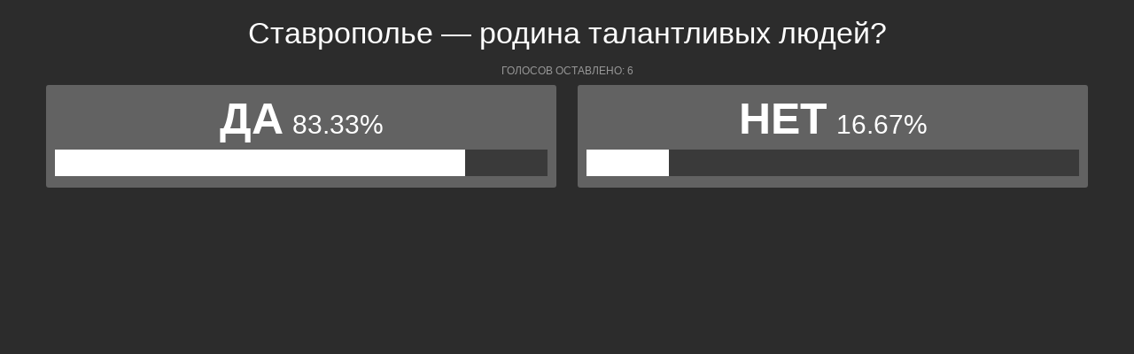

--- FILE ---
content_type: text/html; charset=UTF-8
request_url: https://polls.bloknot-stavropol.ru/show_poll/830985/default
body_size: 1183
content:
<div class="bxp-body">
  <div>
    <div class="bxp-poll-yesno">
      <div class="bxp-poll-content">
      <h2 class="bxp-pq-content-title">Ставрополье &mdash; родина талантливых людей? </h2>
      <p class="bxp-poll-voteCount">Голосов оставлено: 6</p>
      <ul class="bxp-poll-grid">
                    <li>
          <span class="bxp-poll-result-yesno bxp-poll-result-vote">
            <p class="bxp-poll-result-text">Да</p>
            <p class="bxp-poll-percent">83.33%</p>
            <div class="bxp-poll-bar-bg">
                <div class="bxp-poll-bar" style="width: 83.33%"></div>
            </div>
            <div style="display: none">
        	100 - 83.33
            </div>
          </span>
        </li>
                      <li>
          <span class="bxp-poll-result-yesno bxp-poll-result-vote">
            <p class="bxp-poll-result-text">Нет</p>
            <p class="bxp-poll-percent">16.67%</p>
            <div class="bxp-poll-bar-bg">
                <div class="bxp-poll-bar" style="width: 16.67%"></div>
            </div>
            <div style="display: none">
        	16.67 - 16.67
            </div>
          </span>
        </li>
                    </ul>
      </div>
    </div>
  </div>
</div>